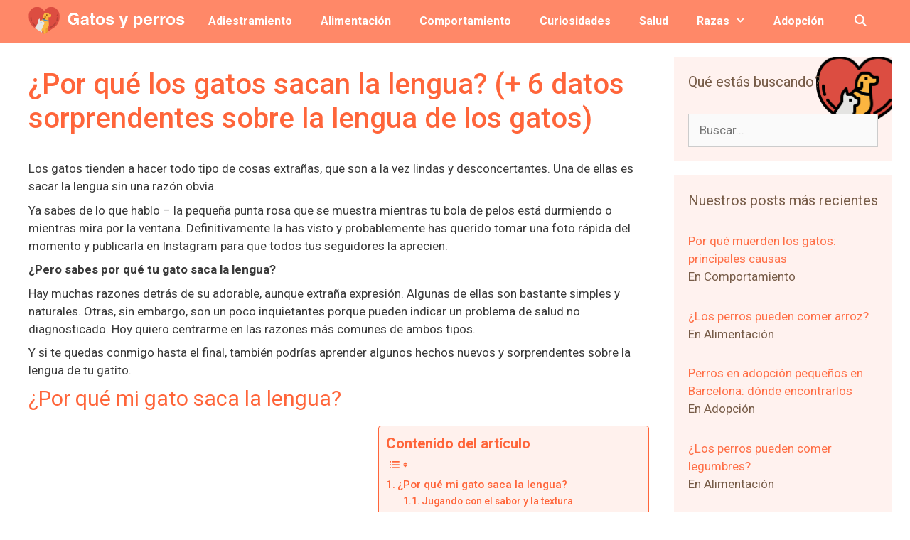

--- FILE ---
content_type: text/html; charset=UTF-8
request_url: https://gatosyperros.net/comportamiento/por-que-los-gatos-sacan-la-lengua-6-datos-sorprendentes-sobre-la-lengua-de-los-gatos/
body_size: 19305
content:
<!DOCTYPE html>
<html lang="es" prefix="og: https://ogp.me/ns#">
<head>
	<meta charset="UTF-8">
		<style>img:is([sizes="auto" i], [sizes^="auto," i]) { contain-intrinsic-size: 3000px 1500px }</style>
	<meta name="viewport" content="width=device-width, initial-scale=1">
<!-- Optimización para motores de búsqueda de Rank Math -  https://rankmath.com/ -->
<title>¿Por qué los gatos sacan la lengua? (+ 6 datos sorprendentes sobre la lengua de los gatos) - gatosyperros.net</title>
<meta name="description" content="Los gatos tienden a hacer todo tipo de cosas extrañas, que son a la vez lindas y desconcertantes. Una de ellas es sacar la lengua sin una razón obvia."/>
<meta name="robots" content="follow, index, max-snippet:-1, max-video-preview:-1, max-image-preview:large"/>
<link rel="canonical" href="https://gatosyperros.net/comportamiento/por-que-los-gatos-sacan-la-lengua-6-datos-sorprendentes-sobre-la-lengua-de-los-gatos/" />
<meta property="og:locale" content="es_ES" />
<meta property="og:type" content="article" />
<meta property="og:title" content="¿Por qué los gatos sacan la lengua? (+ 6 datos sorprendentes sobre la lengua de los gatos) - gatosyperros.net" />
<meta property="og:description" content="Los gatos tienden a hacer todo tipo de cosas extrañas, que son a la vez lindas y desconcertantes. Una de ellas es sacar la lengua sin una razón obvia." />
<meta property="og:url" content="https://gatosyperros.net/comportamiento/por-que-los-gatos-sacan-la-lengua-6-datos-sorprendentes-sobre-la-lengua-de-los-gatos/" />
<meta property="og:site_name" content="gatosyperros.net" />
<meta property="article:tag" content="Comportamiento" />
<meta property="article:tag" content="Gatos" />
<meta property="article:section" content="Comportamiento" />
<meta property="og:image" content="https://gatosyperros.net/wp-content/uploads/2020/04/por-que-los-gatos-sacan-la-lengua-6-datos-sorprendentes-sobre-la-lengua-de-los-gatos.jpg" />
<meta property="og:image:secure_url" content="https://gatosyperros.net/wp-content/uploads/2020/04/por-que-los-gatos-sacan-la-lengua-6-datos-sorprendentes-sobre-la-lengua-de-los-gatos.jpg" />
<meta property="og:image:width" content="570" />
<meta property="og:image:height" content="380" />
<meta property="og:image:alt" content="¿Por qué los gatos sacan la lengua? (+ 6 datos sorprendentes sobre la lengua de los gatos)" />
<meta property="og:image:type" content="image/jpeg" />
<meta property="article:published_time" content="2020-04-12T14:16:45+02:00" />
<meta name="twitter:card" content="summary_large_image" />
<meta name="twitter:title" content="¿Por qué los gatos sacan la lengua? (+ 6 datos sorprendentes sobre la lengua de los gatos) - gatosyperros.net" />
<meta name="twitter:description" content="Los gatos tienden a hacer todo tipo de cosas extrañas, que son a la vez lindas y desconcertantes. Una de ellas es sacar la lengua sin una razón obvia." />
<meta name="twitter:image" content="https://gatosyperros.net/wp-content/uploads/2020/04/por-que-los-gatos-sacan-la-lengua-6-datos-sorprendentes-sobre-la-lengua-de-los-gatos.jpg" />
<meta name="twitter:label1" content="Escrito por" />
<meta name="twitter:data1" content="Lucia" />
<meta name="twitter:label2" content="Tiempo de lectura" />
<meta name="twitter:data2" content="5 minutos" />
<script type="application/ld+json" class="rank-math-schema">{"@context":"https://schema.org","@graph":[{"@type":["Person","Organization"],"@id":"https://gatosyperros.net/#person","name":"gatosyperros.net"},{"@type":"WebSite","@id":"https://gatosyperros.net/#website","url":"https://gatosyperros.net","name":"gatosyperros.net","publisher":{"@id":"https://gatosyperros.net/#person"},"inLanguage":"es"},{"@type":"ImageObject","@id":"https://gatosyperros.net/wp-content/uploads/2020/04/por-que-los-gatos-sacan-la-lengua-6-datos-sorprendentes-sobre-la-lengua-de-los-gatos.jpg","url":"https://gatosyperros.net/wp-content/uploads/2020/04/por-que-los-gatos-sacan-la-lengua-6-datos-sorprendentes-sobre-la-lengua-de-los-gatos.jpg","width":"570","height":"380","inLanguage":"es"},{"@type":"WebPage","@id":"https://gatosyperros.net/comportamiento/por-que-los-gatos-sacan-la-lengua-6-datos-sorprendentes-sobre-la-lengua-de-los-gatos/#webpage","url":"https://gatosyperros.net/comportamiento/por-que-los-gatos-sacan-la-lengua-6-datos-sorprendentes-sobre-la-lengua-de-los-gatos/","name":"\u00bfPor qu\u00e9 los gatos sacan la lengua? (+ 6 datos sorprendentes sobre la lengua de los gatos) - gatosyperros.net","datePublished":"2020-04-12T14:16:45+02:00","dateModified":"2020-04-12T14:16:45+02:00","isPartOf":{"@id":"https://gatosyperros.net/#website"},"primaryImageOfPage":{"@id":"https://gatosyperros.net/wp-content/uploads/2020/04/por-que-los-gatos-sacan-la-lengua-6-datos-sorprendentes-sobre-la-lengua-de-los-gatos.jpg"},"inLanguage":"es"},{"@type":"Person","@id":"https://gatosyperros.net/author/lucia/","name":"Lucia","url":"https://gatosyperros.net/author/lucia/","image":{"@type":"ImageObject","@id":"https://secure.gravatar.com/avatar/c26173e6d05964f930039f5ce6e1b0ba3aa88e5dcd1d018db41a7938457f0fed?s=96&amp;d=mm&amp;r=g","url":"https://secure.gravatar.com/avatar/c26173e6d05964f930039f5ce6e1b0ba3aa88e5dcd1d018db41a7938457f0fed?s=96&amp;d=mm&amp;r=g","caption":"Lucia","inLanguage":"es"}},{"@type":"BlogPosting","headline":"\u00bfPor qu\u00e9 los gatos sacan la lengua? (+ 6 datos sorprendentes sobre la lengua de los gatos) -","datePublished":"2020-04-12T14:16:45+02:00","dateModified":"2020-04-12T14:16:45+02:00","articleSection":"Comportamiento","author":{"@id":"https://gatosyperros.net/author/lucia/","name":"Lucia"},"publisher":{"@id":"https://gatosyperros.net/#person"},"description":"Los gatos tienden a hacer todo tipo de cosas extra\u00f1as, que son a la vez lindas y desconcertantes. Una de ellas es sacar la lengua sin una raz\u00f3n obvia.","name":"\u00bfPor qu\u00e9 los gatos sacan la lengua? (+ 6 datos sorprendentes sobre la lengua de los gatos) -","@id":"https://gatosyperros.net/comportamiento/por-que-los-gatos-sacan-la-lengua-6-datos-sorprendentes-sobre-la-lengua-de-los-gatos/#richSnippet","isPartOf":{"@id":"https://gatosyperros.net/comportamiento/por-que-los-gatos-sacan-la-lengua-6-datos-sorprendentes-sobre-la-lengua-de-los-gatos/#webpage"},"image":{"@id":"https://gatosyperros.net/wp-content/uploads/2020/04/por-que-los-gatos-sacan-la-lengua-6-datos-sorprendentes-sobre-la-lengua-de-los-gatos.jpg"},"inLanguage":"es","mainEntityOfPage":{"@id":"https://gatosyperros.net/comportamiento/por-que-los-gatos-sacan-la-lengua-6-datos-sorprendentes-sobre-la-lengua-de-los-gatos/#webpage"}}]}</script>
<!-- /Plugin Rank Math WordPress SEO -->

<link href='https://fonts.gstatic.com' crossorigin rel='preconnect' />
<link href='https://fonts.googleapis.com' crossorigin rel='preconnect' />
<link rel="alternate" type="application/rss+xml" title="gatosyperros.net &raquo; Feed" href="https://gatosyperros.net/feed/" />
<link rel="alternate" type="application/rss+xml" title="gatosyperros.net &raquo; Feed de los comentarios" href="https://gatosyperros.net/comments/feed/" />
<script>
window._wpemojiSettings = {"baseUrl":"https:\/\/s.w.org\/images\/core\/emoji\/16.0.1\/72x72\/","ext":".png","svgUrl":"https:\/\/s.w.org\/images\/core\/emoji\/16.0.1\/svg\/","svgExt":".svg","source":{"concatemoji":"https:\/\/gatosyperros.net\/wp-includes\/js\/wp-emoji-release.min.js?ver=674d8ae9750491913b6e9a02765fd27b"}};
/*! This file is auto-generated */
!function(s,n){var o,i,e;function c(e){try{var t={supportTests:e,timestamp:(new Date).valueOf()};sessionStorage.setItem(o,JSON.stringify(t))}catch(e){}}function p(e,t,n){e.clearRect(0,0,e.canvas.width,e.canvas.height),e.fillText(t,0,0);var t=new Uint32Array(e.getImageData(0,0,e.canvas.width,e.canvas.height).data),a=(e.clearRect(0,0,e.canvas.width,e.canvas.height),e.fillText(n,0,0),new Uint32Array(e.getImageData(0,0,e.canvas.width,e.canvas.height).data));return t.every(function(e,t){return e===a[t]})}function u(e,t){e.clearRect(0,0,e.canvas.width,e.canvas.height),e.fillText(t,0,0);for(var n=e.getImageData(16,16,1,1),a=0;a<n.data.length;a++)if(0!==n.data[a])return!1;return!0}function f(e,t,n,a){switch(t){case"flag":return n(e,"\ud83c\udff3\ufe0f\u200d\u26a7\ufe0f","\ud83c\udff3\ufe0f\u200b\u26a7\ufe0f")?!1:!n(e,"\ud83c\udde8\ud83c\uddf6","\ud83c\udde8\u200b\ud83c\uddf6")&&!n(e,"\ud83c\udff4\udb40\udc67\udb40\udc62\udb40\udc65\udb40\udc6e\udb40\udc67\udb40\udc7f","\ud83c\udff4\u200b\udb40\udc67\u200b\udb40\udc62\u200b\udb40\udc65\u200b\udb40\udc6e\u200b\udb40\udc67\u200b\udb40\udc7f");case"emoji":return!a(e,"\ud83e\udedf")}return!1}function g(e,t,n,a){var r="undefined"!=typeof WorkerGlobalScope&&self instanceof WorkerGlobalScope?new OffscreenCanvas(300,150):s.createElement("canvas"),o=r.getContext("2d",{willReadFrequently:!0}),i=(o.textBaseline="top",o.font="600 32px Arial",{});return e.forEach(function(e){i[e]=t(o,e,n,a)}),i}function t(e){var t=s.createElement("script");t.src=e,t.defer=!0,s.head.appendChild(t)}"undefined"!=typeof Promise&&(o="wpEmojiSettingsSupports",i=["flag","emoji"],n.supports={everything:!0,everythingExceptFlag:!0},e=new Promise(function(e){s.addEventListener("DOMContentLoaded",e,{once:!0})}),new Promise(function(t){var n=function(){try{var e=JSON.parse(sessionStorage.getItem(o));if("object"==typeof e&&"number"==typeof e.timestamp&&(new Date).valueOf()<e.timestamp+604800&&"object"==typeof e.supportTests)return e.supportTests}catch(e){}return null}();if(!n){if("undefined"!=typeof Worker&&"undefined"!=typeof OffscreenCanvas&&"undefined"!=typeof URL&&URL.createObjectURL&&"undefined"!=typeof Blob)try{var e="postMessage("+g.toString()+"("+[JSON.stringify(i),f.toString(),p.toString(),u.toString()].join(",")+"));",a=new Blob([e],{type:"text/javascript"}),r=new Worker(URL.createObjectURL(a),{name:"wpTestEmojiSupports"});return void(r.onmessage=function(e){c(n=e.data),r.terminate(),t(n)})}catch(e){}c(n=g(i,f,p,u))}t(n)}).then(function(e){for(var t in e)n.supports[t]=e[t],n.supports.everything=n.supports.everything&&n.supports[t],"flag"!==t&&(n.supports.everythingExceptFlag=n.supports.everythingExceptFlag&&n.supports[t]);n.supports.everythingExceptFlag=n.supports.everythingExceptFlag&&!n.supports.flag,n.DOMReady=!1,n.readyCallback=function(){n.DOMReady=!0}}).then(function(){return e}).then(function(){var e;n.supports.everything||(n.readyCallback(),(e=n.source||{}).concatemoji?t(e.concatemoji):e.wpemoji&&e.twemoji&&(t(e.twemoji),t(e.wpemoji)))}))}((window,document),window._wpemojiSettings);
</script>
<link rel='stylesheet' id='pt-cv-public-style-css' href='https://gatosyperros.net/wp-content/plugins/content-views-query-and-display-post-page/public/assets/css/cv.css?ver=4.2.1' media='all' />
<link rel='stylesheet' id='pt-cv-public-pro-style-css' href='https://gatosyperros.net/wp-content/plugins/pt-content-views-pro/public/assets/css/cvpro.min.css?ver=7.0' media='all' />
<link rel='stylesheet' id='generate-fonts-css' href='//fonts.googleapis.com/css?family=Roboto:100,100italic,300,300italic,regular,italic,500,500italic,700,700italic,900,900italic' media='all' />
<style id='wp-emoji-styles-inline-css'>

	img.wp-smiley, img.emoji {
		display: inline !important;
		border: none !important;
		box-shadow: none !important;
		height: 1em !important;
		width: 1em !important;
		margin: 0 0.07em !important;
		vertical-align: -0.1em !important;
		background: none !important;
		padding: 0 !important;
	}
</style>
<link rel='stylesheet' id='wp-block-library-css' href='https://gatosyperros.net/wp-includes/css/dist/block-library/style.min.css?ver=674d8ae9750491913b6e9a02765fd27b' media='all' />
<style id='classic-theme-styles-inline-css'>
/*! This file is auto-generated */
.wp-block-button__link{color:#fff;background-color:#32373c;border-radius:9999px;box-shadow:none;text-decoration:none;padding:calc(.667em + 2px) calc(1.333em + 2px);font-size:1.125em}.wp-block-file__button{background:#32373c;color:#fff;text-decoration:none}
</style>
<style id='global-styles-inline-css'>
:root{--wp--preset--aspect-ratio--square: 1;--wp--preset--aspect-ratio--4-3: 4/3;--wp--preset--aspect-ratio--3-4: 3/4;--wp--preset--aspect-ratio--3-2: 3/2;--wp--preset--aspect-ratio--2-3: 2/3;--wp--preset--aspect-ratio--16-9: 16/9;--wp--preset--aspect-ratio--9-16: 9/16;--wp--preset--color--black: #000000;--wp--preset--color--cyan-bluish-gray: #abb8c3;--wp--preset--color--white: #ffffff;--wp--preset--color--pale-pink: #f78da7;--wp--preset--color--vivid-red: #cf2e2e;--wp--preset--color--luminous-vivid-orange: #ff6900;--wp--preset--color--luminous-vivid-amber: #fcb900;--wp--preset--color--light-green-cyan: #7bdcb5;--wp--preset--color--vivid-green-cyan: #00d084;--wp--preset--color--pale-cyan-blue: #8ed1fc;--wp--preset--color--vivid-cyan-blue: #0693e3;--wp--preset--color--vivid-purple: #9b51e0;--wp--preset--color--contrast: var(--contrast);--wp--preset--color--contrast-2: var(--contrast-2);--wp--preset--color--contrast-3: var(--contrast-3);--wp--preset--color--base: var(--base);--wp--preset--color--base-2: var(--base-2);--wp--preset--color--base-3: var(--base-3);--wp--preset--color--accent: var(--accent);--wp--preset--gradient--vivid-cyan-blue-to-vivid-purple: linear-gradient(135deg,rgba(6,147,227,1) 0%,rgb(155,81,224) 100%);--wp--preset--gradient--light-green-cyan-to-vivid-green-cyan: linear-gradient(135deg,rgb(122,220,180) 0%,rgb(0,208,130) 100%);--wp--preset--gradient--luminous-vivid-amber-to-luminous-vivid-orange: linear-gradient(135deg,rgba(252,185,0,1) 0%,rgba(255,105,0,1) 100%);--wp--preset--gradient--luminous-vivid-orange-to-vivid-red: linear-gradient(135deg,rgba(255,105,0,1) 0%,rgb(207,46,46) 100%);--wp--preset--gradient--very-light-gray-to-cyan-bluish-gray: linear-gradient(135deg,rgb(238,238,238) 0%,rgb(169,184,195) 100%);--wp--preset--gradient--cool-to-warm-spectrum: linear-gradient(135deg,rgb(74,234,220) 0%,rgb(151,120,209) 20%,rgb(207,42,186) 40%,rgb(238,44,130) 60%,rgb(251,105,98) 80%,rgb(254,248,76) 100%);--wp--preset--gradient--blush-light-purple: linear-gradient(135deg,rgb(255,206,236) 0%,rgb(152,150,240) 100%);--wp--preset--gradient--blush-bordeaux: linear-gradient(135deg,rgb(254,205,165) 0%,rgb(254,45,45) 50%,rgb(107,0,62) 100%);--wp--preset--gradient--luminous-dusk: linear-gradient(135deg,rgb(255,203,112) 0%,rgb(199,81,192) 50%,rgb(65,88,208) 100%);--wp--preset--gradient--pale-ocean: linear-gradient(135deg,rgb(255,245,203) 0%,rgb(182,227,212) 50%,rgb(51,167,181) 100%);--wp--preset--gradient--electric-grass: linear-gradient(135deg,rgb(202,248,128) 0%,rgb(113,206,126) 100%);--wp--preset--gradient--midnight: linear-gradient(135deg,rgb(2,3,129) 0%,rgb(40,116,252) 100%);--wp--preset--font-size--small: 13px;--wp--preset--font-size--medium: 20px;--wp--preset--font-size--large: 36px;--wp--preset--font-size--x-large: 42px;--wp--preset--spacing--20: 0.44rem;--wp--preset--spacing--30: 0.67rem;--wp--preset--spacing--40: 1rem;--wp--preset--spacing--50: 1.5rem;--wp--preset--spacing--60: 2.25rem;--wp--preset--spacing--70: 3.38rem;--wp--preset--spacing--80: 5.06rem;--wp--preset--shadow--natural: 6px 6px 9px rgba(0, 0, 0, 0.2);--wp--preset--shadow--deep: 12px 12px 50px rgba(0, 0, 0, 0.4);--wp--preset--shadow--sharp: 6px 6px 0px rgba(0, 0, 0, 0.2);--wp--preset--shadow--outlined: 6px 6px 0px -3px rgba(255, 255, 255, 1), 6px 6px rgba(0, 0, 0, 1);--wp--preset--shadow--crisp: 6px 6px 0px rgba(0, 0, 0, 1);}:where(.is-layout-flex){gap: 0.5em;}:where(.is-layout-grid){gap: 0.5em;}body .is-layout-flex{display: flex;}.is-layout-flex{flex-wrap: wrap;align-items: center;}.is-layout-flex > :is(*, div){margin: 0;}body .is-layout-grid{display: grid;}.is-layout-grid > :is(*, div){margin: 0;}:where(.wp-block-columns.is-layout-flex){gap: 2em;}:where(.wp-block-columns.is-layout-grid){gap: 2em;}:where(.wp-block-post-template.is-layout-flex){gap: 1.25em;}:where(.wp-block-post-template.is-layout-grid){gap: 1.25em;}.has-black-color{color: var(--wp--preset--color--black) !important;}.has-cyan-bluish-gray-color{color: var(--wp--preset--color--cyan-bluish-gray) !important;}.has-white-color{color: var(--wp--preset--color--white) !important;}.has-pale-pink-color{color: var(--wp--preset--color--pale-pink) !important;}.has-vivid-red-color{color: var(--wp--preset--color--vivid-red) !important;}.has-luminous-vivid-orange-color{color: var(--wp--preset--color--luminous-vivid-orange) !important;}.has-luminous-vivid-amber-color{color: var(--wp--preset--color--luminous-vivid-amber) !important;}.has-light-green-cyan-color{color: var(--wp--preset--color--light-green-cyan) !important;}.has-vivid-green-cyan-color{color: var(--wp--preset--color--vivid-green-cyan) !important;}.has-pale-cyan-blue-color{color: var(--wp--preset--color--pale-cyan-blue) !important;}.has-vivid-cyan-blue-color{color: var(--wp--preset--color--vivid-cyan-blue) !important;}.has-vivid-purple-color{color: var(--wp--preset--color--vivid-purple) !important;}.has-black-background-color{background-color: var(--wp--preset--color--black) !important;}.has-cyan-bluish-gray-background-color{background-color: var(--wp--preset--color--cyan-bluish-gray) !important;}.has-white-background-color{background-color: var(--wp--preset--color--white) !important;}.has-pale-pink-background-color{background-color: var(--wp--preset--color--pale-pink) !important;}.has-vivid-red-background-color{background-color: var(--wp--preset--color--vivid-red) !important;}.has-luminous-vivid-orange-background-color{background-color: var(--wp--preset--color--luminous-vivid-orange) !important;}.has-luminous-vivid-amber-background-color{background-color: var(--wp--preset--color--luminous-vivid-amber) !important;}.has-light-green-cyan-background-color{background-color: var(--wp--preset--color--light-green-cyan) !important;}.has-vivid-green-cyan-background-color{background-color: var(--wp--preset--color--vivid-green-cyan) !important;}.has-pale-cyan-blue-background-color{background-color: var(--wp--preset--color--pale-cyan-blue) !important;}.has-vivid-cyan-blue-background-color{background-color: var(--wp--preset--color--vivid-cyan-blue) !important;}.has-vivid-purple-background-color{background-color: var(--wp--preset--color--vivid-purple) !important;}.has-black-border-color{border-color: var(--wp--preset--color--black) !important;}.has-cyan-bluish-gray-border-color{border-color: var(--wp--preset--color--cyan-bluish-gray) !important;}.has-white-border-color{border-color: var(--wp--preset--color--white) !important;}.has-pale-pink-border-color{border-color: var(--wp--preset--color--pale-pink) !important;}.has-vivid-red-border-color{border-color: var(--wp--preset--color--vivid-red) !important;}.has-luminous-vivid-orange-border-color{border-color: var(--wp--preset--color--luminous-vivid-orange) !important;}.has-luminous-vivid-amber-border-color{border-color: var(--wp--preset--color--luminous-vivid-amber) !important;}.has-light-green-cyan-border-color{border-color: var(--wp--preset--color--light-green-cyan) !important;}.has-vivid-green-cyan-border-color{border-color: var(--wp--preset--color--vivid-green-cyan) !important;}.has-pale-cyan-blue-border-color{border-color: var(--wp--preset--color--pale-cyan-blue) !important;}.has-vivid-cyan-blue-border-color{border-color: var(--wp--preset--color--vivid-cyan-blue) !important;}.has-vivid-purple-border-color{border-color: var(--wp--preset--color--vivid-purple) !important;}.has-vivid-cyan-blue-to-vivid-purple-gradient-background{background: var(--wp--preset--gradient--vivid-cyan-blue-to-vivid-purple) !important;}.has-light-green-cyan-to-vivid-green-cyan-gradient-background{background: var(--wp--preset--gradient--light-green-cyan-to-vivid-green-cyan) !important;}.has-luminous-vivid-amber-to-luminous-vivid-orange-gradient-background{background: var(--wp--preset--gradient--luminous-vivid-amber-to-luminous-vivid-orange) !important;}.has-luminous-vivid-orange-to-vivid-red-gradient-background{background: var(--wp--preset--gradient--luminous-vivid-orange-to-vivid-red) !important;}.has-very-light-gray-to-cyan-bluish-gray-gradient-background{background: var(--wp--preset--gradient--very-light-gray-to-cyan-bluish-gray) !important;}.has-cool-to-warm-spectrum-gradient-background{background: var(--wp--preset--gradient--cool-to-warm-spectrum) !important;}.has-blush-light-purple-gradient-background{background: var(--wp--preset--gradient--blush-light-purple) !important;}.has-blush-bordeaux-gradient-background{background: var(--wp--preset--gradient--blush-bordeaux) !important;}.has-luminous-dusk-gradient-background{background: var(--wp--preset--gradient--luminous-dusk) !important;}.has-pale-ocean-gradient-background{background: var(--wp--preset--gradient--pale-ocean) !important;}.has-electric-grass-gradient-background{background: var(--wp--preset--gradient--electric-grass) !important;}.has-midnight-gradient-background{background: var(--wp--preset--gradient--midnight) !important;}.has-small-font-size{font-size: var(--wp--preset--font-size--small) !important;}.has-medium-font-size{font-size: var(--wp--preset--font-size--medium) !important;}.has-large-font-size{font-size: var(--wp--preset--font-size--large) !important;}.has-x-large-font-size{font-size: var(--wp--preset--font-size--x-large) !important;}
:where(.wp-block-post-template.is-layout-flex){gap: 1.25em;}:where(.wp-block-post-template.is-layout-grid){gap: 1.25em;}
:where(.wp-block-columns.is-layout-flex){gap: 2em;}:where(.wp-block-columns.is-layout-grid){gap: 2em;}
:root :where(.wp-block-pullquote){font-size: 1.5em;line-height: 1.6;}
</style>
<link rel='stylesheet' id='contact-form-7-css' href='https://gatosyperros.net/wp-content/plugins/contact-form-7/includes/css/styles.css?ver=6.1.4' media='all' />
<link rel='stylesheet' id='crp-style-rounded-thumbs-css' href='https://gatosyperros.net/wp-content/plugins/contextual-related-posts/css/rounded-thumbs.min.css?ver=4.1.0' media='all' />
<style id='crp-style-rounded-thumbs-inline-css'>

			.crp_related.crp-rounded-thumbs a {
				width: 150px;
                height: 150px;
				text-decoration: none;
			}
			.crp_related.crp-rounded-thumbs img {
				max-width: 150px;
				margin: auto;
			}
			.crp_related.crp-rounded-thumbs .crp_title {
				width: 100%;
			}
			
</style>
<link rel='stylesheet' id='ez-toc-css' href='https://gatosyperros.net/wp-content/plugins/easy-table-of-contents/assets/css/screen.min.css?ver=2.0.80' media='all' />
<style id='ez-toc-inline-css'>
div#ez-toc-container .ez-toc-title {font-size: 120%;}div#ez-toc-container .ez-toc-title {font-weight: 700;}div#ez-toc-container ul li , div#ez-toc-container ul li a {font-size: 95%;}div#ez-toc-container ul li , div#ez-toc-container ul li a {font-weight: 500;}div#ez-toc-container nav ul ul li {font-size: 90%;}div#ez-toc-container {background: #fff1ed;border: 1px solid #ff653a;width: 40%;}div#ez-toc-container p.ez-toc-title , #ez-toc-container .ez_toc_custom_title_icon , #ez-toc-container .ez_toc_custom_toc_icon {color: #ff653a;}div#ez-toc-container ul.ez-toc-list a {color: #ff653a;}div#ez-toc-container ul.ez-toc-list a:hover {color: #ff7f5b;}div#ez-toc-container ul.ez-toc-list a:visited {color: #eda736;}.ez-toc-counter nav ul li a::before {color: ;}.ez-toc-box-title {font-weight: bold; margin-bottom: 10px; text-align: center; text-transform: uppercase; letter-spacing: 1px; color: #666; padding-bottom: 5px;position:absolute;top:-4%;left:5%;background-color: inherit;transition: top 0.3s ease;}.ez-toc-box-title.toc-closed {top:-25%;}
.ez-toc-container-direction {direction: ltr;}.ez-toc-counter ul{counter-reset: item ;}.ez-toc-counter nav ul li a::before {content: counters(item, '.', decimal) '. ';display: inline-block;counter-increment: item;flex-grow: 0;flex-shrink: 0;margin-right: .2em; float: left; }.ez-toc-widget-direction {direction: ltr;}.ez-toc-widget-container ul{counter-reset: item ;}.ez-toc-widget-container nav ul li a::before {content: counters(item, '.', decimal) '. ';display: inline-block;counter-increment: item;flex-grow: 0;flex-shrink: 0;margin-right: .2em; float: left; }
</style>
<link rel='stylesheet' id='generate-style-grid-css' href='https://gatosyperros.net/wp-content/themes/generatepress/assets/css/unsemantic-grid.min.css?ver=3.6.1' media='all' />
<link rel='stylesheet' id='generate-style-css' href='https://gatosyperros.net/wp-content/themes/generatepress/assets/css/style.min.css?ver=3.6.1' media='all' />
<style id='generate-style-inline-css'>
body{background-color:#ffffff;color:#3a3a3a;}a{color:#1e73be;}a:hover, a:focus, a:active{color:#000000;}body .grid-container{max-width:1200px;}.wp-block-group__inner-container{max-width:1200px;margin-left:auto;margin-right:auto;}.navigation-search{position:absolute;left:-99999px;pointer-events:none;visibility:hidden;z-index:20;width:100%;top:0;transition:opacity 100ms ease-in-out;opacity:0;}.navigation-search.nav-search-active{left:0;right:0;pointer-events:auto;visibility:visible;opacity:1;}.navigation-search input[type="search"]{outline:0;border:0;vertical-align:bottom;line-height:1;opacity:0.9;width:100%;z-index:20;border-radius:0;-webkit-appearance:none;height:60px;}.navigation-search input::-ms-clear{display:none;width:0;height:0;}.navigation-search input::-ms-reveal{display:none;width:0;height:0;}.navigation-search input::-webkit-search-decoration, .navigation-search input::-webkit-search-cancel-button, .navigation-search input::-webkit-search-results-button, .navigation-search input::-webkit-search-results-decoration{display:none;}.main-navigation li.search-item{z-index:21;}li.search-item.active{transition:opacity 100ms ease-in-out;}.nav-left-sidebar .main-navigation li.search-item.active,.nav-right-sidebar .main-navigation li.search-item.active{width:auto;display:inline-block;float:right;}.gen-sidebar-nav .navigation-search{top:auto;bottom:0;}:root{--contrast:#222222;--contrast-2:#575760;--contrast-3:#b2b2be;--base:#f0f0f0;--base-2:#f7f8f9;--base-3:#ffffff;--accent:#1e73be;}:root .has-contrast-color{color:var(--contrast);}:root .has-contrast-background-color{background-color:var(--contrast);}:root .has-contrast-2-color{color:var(--contrast-2);}:root .has-contrast-2-background-color{background-color:var(--contrast-2);}:root .has-contrast-3-color{color:var(--contrast-3);}:root .has-contrast-3-background-color{background-color:var(--contrast-3);}:root .has-base-color{color:var(--base);}:root .has-base-background-color{background-color:var(--base);}:root .has-base-2-color{color:var(--base-2);}:root .has-base-2-background-color{background-color:var(--base-2);}:root .has-base-3-color{color:var(--base-3);}:root .has-base-3-background-color{background-color:var(--base-3);}:root .has-accent-color{color:var(--accent);}:root .has-accent-background-color{background-color:var(--accent);}body, button, input, select, textarea{font-family:"Roboto", sans-serif;}body{line-height:1.5;}p{margin-bottom:0.5em;}.entry-content > [class*="wp-block-"]:not(:last-child):not(.wp-block-heading){margin-bottom:0.5em;}.main-navigation a, .menu-toggle{font-weight:bold;text-transform:capitalize;font-size:16px;}.main-navigation .main-nav ul ul li a{font-size:15px;}.sidebar .widget, .footer-widgets .widget{font-size:17px;}h1{font-weight:500;font-size:40px;}h2{font-weight:400;font-size:30px;}h3{font-size:20px;}h4{font-size:inherit;}h5{font-size:inherit;}@media (max-width:768px){.main-title{font-size:20px;}h1{font-size:30px;}h2{font-size:25px;}}.top-bar{background-color:#636363;color:#ffffff;}.top-bar a{color:#ffffff;}.top-bar a:hover{color:#303030;}.site-header{background-color:#ff8868;color:#3a3a3a;}.site-header a{color:#3a3a3a;}.main-title a,.main-title a:hover{color:#ffffff;}.site-description{color:#757575;}.mobile-menu-control-wrapper .menu-toggle,.mobile-menu-control-wrapper .menu-toggle:hover,.mobile-menu-control-wrapper .menu-toggle:focus,.has-inline-mobile-toggle #site-navigation.toggled{background-color:rgba(0, 0, 0, 0.02);}.main-navigation,.main-navigation ul ul{background-color:#ff8868;}.main-navigation .main-nav ul li a, .main-navigation .menu-toggle, .main-navigation .menu-bar-items{color:#ffffff;}.main-navigation .main-nav ul li:not([class*="current-menu-"]):hover > a, .main-navigation .main-nav ul li:not([class*="current-menu-"]):focus > a, .main-navigation .main-nav ul li.sfHover:not([class*="current-menu-"]) > a, .main-navigation .menu-bar-item:hover > a, .main-navigation .menu-bar-item.sfHover > a{color:#ffffff;background-color:#ffbfad;}button.menu-toggle:hover,button.menu-toggle:focus,.main-navigation .mobile-bar-items a,.main-navigation .mobile-bar-items a:hover,.main-navigation .mobile-bar-items a:focus{color:#ffffff;}.main-navigation .main-nav ul li[class*="current-menu-"] > a{color:#ffffff;background-color:#ff8868;}.navigation-search input[type="search"],.navigation-search input[type="search"]:active, .navigation-search input[type="search"]:focus, .main-navigation .main-nav ul li.search-item.active > a, .main-navigation .menu-bar-items .search-item.active > a{color:#ffffff;background-color:#ffbfad;}.main-navigation ul ul{background-color:#ff7149;}.main-navigation .main-nav ul ul li a{color:#ffffff;}.main-navigation .main-nav ul ul li:not([class*="current-menu-"]):hover > a,.main-navigation .main-nav ul ul li:not([class*="current-menu-"]):focus > a, .main-navigation .main-nav ul ul li.sfHover:not([class*="current-menu-"]) > a{color:#ffffff;background-color:#ffbfad;}.main-navigation .main-nav ul ul li[class*="current-menu-"] > a{color:#ffffff;background-color:#ff7149;}.separate-containers .inside-article, .separate-containers .comments-area, .separate-containers .page-header, .one-container .container, .separate-containers .paging-navigation, .inside-page-header{background-color:#ffffff;}.inside-article a,.paging-navigation a,.comments-area a,.page-header a{color:#ff653a;}.inside-article a:hover,.paging-navigation a:hover,.comments-area a:hover,.page-header a:hover{color:#ffc3b2;}.entry-meta{color:#ff653a;}.entry-meta a{color:#ff653a;}.entry-meta a:hover{color:#ffc3b2;}h1{color:#ff653a;}h2{color:#ff653a;}h3{color:#ff653a;}.sidebar .widget{color:#775c48;background-color:#fff2ef;}.sidebar .widget a{color:#ff6f47;}.sidebar .widget a:hover{color:#776d5f;}.sidebar .widget .widget-title{color:#775c48;}.footer-widgets{background-color:#775c48;}.footer-widgets .widget-title{color:#000000;}.site-info{color:#ffffff;background-color:rgba(119,83,46,0.75);}.site-info a{color:#ffffff;}.site-info a:hover{color:#ff8868;}.footer-bar .widget_nav_menu .current-menu-item a{color:#ff8868;}input[type="text"],input[type="email"],input[type="url"],input[type="password"],input[type="search"],input[type="tel"],input[type="number"],textarea,select{color:#666666;background-color:#fafafa;border-color:#cccccc;}input[type="text"]:focus,input[type="email"]:focus,input[type="url"]:focus,input[type="password"]:focus,input[type="search"]:focus,input[type="tel"]:focus,input[type="number"]:focus,textarea:focus,select:focus{color:#666666;background-color:#ffffff;border-color:#bfbfbf;}button,html input[type="button"],input[type="reset"],input[type="submit"],a.button,a.wp-block-button__link:not(.has-background){color:#ffffff;background-color:#00bc96;}button:hover,html input[type="button"]:hover,input[type="reset"]:hover,input[type="submit"]:hover,a.button:hover,button:focus,html input[type="button"]:focus,input[type="reset"]:focus,input[type="submit"]:focus,a.button:focus,a.wp-block-button__link:not(.has-background):active,a.wp-block-button__link:not(.has-background):focus,a.wp-block-button__link:not(.has-background):hover{color:#ffffff;background-color:rgba(50,188,163,0.69);}a.generate-back-to-top{background-color:rgba( 0,0,0,0.4 );color:#ffffff;}a.generate-back-to-top:hover,a.generate-back-to-top:focus{background-color:rgba( 0,0,0,0.6 );color:#ffffff;}:root{--gp-search-modal-bg-color:var(--base-3);--gp-search-modal-text-color:var(--contrast);--gp-search-modal-overlay-bg-color:rgba(0,0,0,0.2);}@media (max-width: 768px){.main-navigation .menu-bar-item:hover > a, .main-navigation .menu-bar-item.sfHover > a{background:none;color:#ffffff;}}.inside-top-bar{padding:10px;}.inside-header{padding:40px;}.separate-containers .inside-article, .separate-containers .comments-area, .separate-containers .page-header, .separate-containers .paging-navigation, .one-container .site-content, .inside-page-header{padding:15px;}.site-main .wp-block-group__inner-container{padding:15px;}.entry-content .alignwide, body:not(.no-sidebar) .entry-content .alignfull{margin-left:-15px;width:calc(100% + 30px);max-width:calc(100% + 30px);}.container.grid-container{max-width:1230px;}.one-container.right-sidebar .site-main,.one-container.both-right .site-main{margin-right:15px;}.one-container.left-sidebar .site-main,.one-container.both-left .site-main{margin-left:15px;}.one-container.both-sidebars .site-main{margin:0px 15px 0px 15px;}.rtl .menu-item-has-children .dropdown-menu-toggle{padding-left:20px;}.rtl .main-navigation .main-nav ul li.menu-item-has-children > a{padding-right:20px;}.widget-area .widget{padding:20px;}.site-info{padding:20px;}@media (max-width:768px){.separate-containers .inside-article, .separate-containers .comments-area, .separate-containers .page-header, .separate-containers .paging-navigation, .one-container .site-content, .inside-page-header{padding:30px;}.site-main .wp-block-group__inner-container{padding:30px;}.site-info{padding-right:10px;padding-left:10px;}.entry-content .alignwide, body:not(.no-sidebar) .entry-content .alignfull{margin-left:-30px;width:calc(100% + 60px);max-width:calc(100% + 60px);}}@media (max-width: 768px){.main-navigation .menu-toggle,.main-navigation .mobile-bar-items,.sidebar-nav-mobile:not(#sticky-placeholder){display:block;}.main-navigation ul,.gen-sidebar-nav{display:none;}[class*="nav-float-"] .site-header .inside-header > *{float:none;clear:both;}}
.sidebar .widget{background-image:url('https://gatosyperros.net/wp-content/uploads/2020/03/gatosyperros.png');background-repeat:no-repeat;background-position:110% -70%;}
.dynamic-author-image-rounded{border-radius:100%;}.dynamic-featured-image, .dynamic-author-image{vertical-align:middle;}.one-container.blog .dynamic-content-template:not(:last-child), .one-container.archive .dynamic-content-template:not(:last-child){padding-bottom:0px;}.dynamic-entry-excerpt > p:last-child{margin-bottom:0px;}
.main-navigation .main-nav ul li a,.menu-toggle,.main-navigation .mobile-bar-items a{transition: line-height 300ms ease}.main-navigation.toggled .main-nav > ul{background-color: #ff8868}
h1.entry-title{font-weight:500;}h2.entry-title{font-weight:400;}.navigation-branding .main-title{font-weight:bold;text-transform:none;font-size:25px;}@media (max-width: 768px){.navigation-branding .main-title{font-size:20px;}}
@media (max-width: 1024px),(min-width:1025px){.main-navigation.sticky-navigation-transition .main-nav > ul > li > a,.sticky-navigation-transition .menu-toggle,.main-navigation.sticky-navigation-transition .mobile-bar-items a, .sticky-navigation-transition .navigation-branding .main-title{line-height:65px;}.main-navigation.sticky-navigation-transition .site-logo img, .main-navigation.sticky-navigation-transition .navigation-search input[type="search"], .main-navigation.sticky-navigation-transition .navigation-branding img{height:65px;}}
</style>
<link rel='stylesheet' id='generate-mobile-style-css' href='https://gatosyperros.net/wp-content/themes/generatepress/assets/css/mobile.min.css?ver=3.6.1' media='all' />
<link rel='stylesheet' id='generate-font-icons-css' href='https://gatosyperros.net/wp-content/themes/generatepress/assets/css/components/font-icons.min.css?ver=3.6.1' media='all' />
<link rel='stylesheet' id='recent-posts-widget-with-thumbnails-public-style-css' href='https://gatosyperros.net/wp-content/plugins/recent-posts-widget-with-thumbnails/public.css?ver=7.1.1' media='all' />
<link rel='stylesheet' id='generate-blog-css' href='https://gatosyperros.net/wp-content/plugins/gp-premium/blog/functions/css/style.min.css?ver=2.5.0' media='all' />
<link rel='stylesheet' id='generate-sticky-css' href='https://gatosyperros.net/wp-content/plugins/gp-premium/menu-plus/functions/css/sticky.min.css?ver=2.5.0' media='all' />
<link rel='stylesheet' id='generate-offside-css' href='https://gatosyperros.net/wp-content/plugins/gp-premium/menu-plus/functions/css/offside.min.css?ver=2.5.0' media='all' />
<style id='generate-offside-inline-css'>
:root{--gp-slideout-width:265px;}.slideout-navigation.main-navigation .main-nav ul li a{font-weight:normal;text-transform:none;}.slideout-navigation.main-navigation.do-overlay .main-nav ul ul li a{font-size:1em;}.slideout-navigation, .slideout-navigation a{color:#ffffff;}.slideout-navigation button.slideout-exit{color:#ffffff;padding-left:20px;padding-right:20px;}.slideout-navigation .dropdown-menu-toggle:before{content:"\f107";}.slideout-navigation .sfHover > a .dropdown-menu-toggle:before{content:"\f106";}@media (max-width: 768px){.menu-bar-item.slideout-toggle{display:none;}}
</style>
<link rel='stylesheet' id='gp-premium-icons-css' href='https://gatosyperros.net/wp-content/plugins/gp-premium/general/icons/icons.min.css?ver=2.5.0' media='all' />
<link rel='stylesheet' id='generate-navigation-branding-css' href='https://gatosyperros.net/wp-content/plugins/gp-premium/menu-plus/functions/css/navigation-branding.min.css?ver=2.5.0' media='all' />
<style id='generate-navigation-branding-inline-css'>
@media (max-width: 768px){.site-header, #site-navigation, #sticky-navigation{display:none !important;opacity:0.0;}#mobile-header{display:block !important;width:100% !important;}#mobile-header .main-nav > ul{display:none;}#mobile-header.toggled .main-nav > ul, #mobile-header .menu-toggle, #mobile-header .mobile-bar-items{display:block;}#mobile-header .main-nav{-ms-flex:0 0 100%;flex:0 0 100%;-webkit-box-ordinal-group:5;-ms-flex-order:4;order:4;}}.main-navigation .sticky-navigation-logo, .main-navigation.navigation-stick .site-logo:not(.mobile-header-logo){display:none;}.main-navigation.navigation-stick .sticky-navigation-logo{display:block;}.navigation-branding img, .site-logo.mobile-header-logo img{height:60px;width:auto;}.navigation-branding .main-title{line-height:60px;}@media (max-width: 1210px){#site-navigation .navigation-branding, #sticky-navigation .navigation-branding{margin-left:10px;}}@media (max-width: 768px){.main-navigation:not(.slideout-navigation) .main-nav{-ms-flex:0 0 100%;flex:0 0 100%;}.main-navigation:not(.slideout-navigation) .inside-navigation{-ms-flex-wrap:wrap;flex-wrap:wrap;display:-webkit-box;display:-ms-flexbox;display:flex;}.nav-aligned-center .navigation-branding, .nav-aligned-left .navigation-branding{margin-right:auto;}.nav-aligned-center  .main-navigation.has-branding:not(.slideout-navigation) .inside-navigation .main-nav,.nav-aligned-center  .main-navigation.has-sticky-branding.navigation-stick .inside-navigation .main-nav,.nav-aligned-left  .main-navigation.has-branding:not(.slideout-navigation) .inside-navigation .main-nav,.nav-aligned-left  .main-navigation.has-sticky-branding.navigation-stick .inside-navigation .main-nav{margin-right:0px;}}
</style>
<script src="https://gatosyperros.net/wp-includes/js/jquery/jquery.min.js?ver=3.7.1" id="jquery-core-js"></script>
<script src="https://gatosyperros.net/wp-includes/js/jquery/jquery-migrate.min.js?ver=3.4.1" id="jquery-migrate-js"></script>
<link rel="https://api.w.org/" href="https://gatosyperros.net/wp-json/" /><link rel="alternate" title="JSON" type="application/json" href="https://gatosyperros.net/wp-json/wp/v2/posts/1780" /><link rel="EditURI" type="application/rsd+xml" title="RSD" href="https://gatosyperros.net/xmlrpc.php?rsd" />
<link rel="alternate" title="oEmbed (JSON)" type="application/json+oembed" href="https://gatosyperros.net/wp-json/oembed/1.0/embed?url=https%3A%2F%2Fgatosyperros.net%2Fcomportamiento%2Fpor-que-los-gatos-sacan-la-lengua-6-datos-sorprendentes-sobre-la-lengua-de-los-gatos%2F" />
<link rel="alternate" title="oEmbed (XML)" type="text/xml+oembed" href="https://gatosyperros.net/wp-json/oembed/1.0/embed?url=https%3A%2F%2Fgatosyperros.net%2Fcomportamiento%2Fpor-que-los-gatos-sacan-la-lengua-6-datos-sorprendentes-sobre-la-lengua-de-los-gatos%2F&#038;format=xml" />
<!-- Google tag (gtag.js) -->
<script async src="https://www.googletagmanager.com/gtag/js?id=G-QTBDJNDBE3"></script>
<script>
  window.dataLayer = window.dataLayer || [];
  function gtag(){dataLayer.push(arguments);}
  gtag('js', new Date());

  gtag('config', 'G-QTBDJNDBE3');
</script><script data-ad-client="ca-pub-7839722666106576" async src="https://pagead2.googlesyndication.com/pagead/js/adsbygoogle.js"></script>
<script>
  	(adsbygoogle = window.adsbygoogle || []).push({
    google_ad_client: "ca-pub-7839722666106576",
    enable_page_level_ads: true,
    overlays: {bottom: true}
 	 });
</script><link rel="icon" href="https://gatosyperros.net/wp-content/uploads/2020/03/cropped-gatosyperros-32x32.png" sizes="32x32" />
<link rel="icon" href="https://gatosyperros.net/wp-content/uploads/2020/03/cropped-gatosyperros-192x192.png" sizes="192x192" />
<link rel="apple-touch-icon" href="https://gatosyperros.net/wp-content/uploads/2020/03/cropped-gatosyperros-180x180.png" />
<meta name="msapplication-TileImage" content="https://gatosyperros.net/wp-content/uploads/2020/03/cropped-gatosyperros-270x270.png" />
</head>

<body data-rsssl=1 class="wp-singular post-template-default single single-post postid-1780 single-format-standard wp-custom-logo wp-embed-responsive wp-theme-generatepress post-image-above-header post-image-aligned-center slideout-enabled slideout-mobile sticky-menu-slide sticky-enabled both-sticky-menu mobile-header mobile-header-logo mobile-header-sticky right-sidebar nav-below-header separate-containers fluid-header active-footer-widgets-3 nav-search-enabled nav-aligned-right header-aligned-left dropdown-hover" itemtype="https://schema.org/Blog" itemscope>
	<a class="screen-reader-text skip-link" href="#content" title="Saltar al contenido">Saltar al contenido</a>		<nav id="mobile-header" itemtype="https://schema.org/SiteNavigationElement" itemscope class="main-navigation mobile-header-navigation has-branding has-sticky-branding">
			<div class="inside-navigation grid-container grid-parent">
				<form method="get" class="search-form navigation-search" action="https://gatosyperros.net/">
					<input type="search" class="search-field" value="" name="s" title="Buscar" />
				</form><div class="site-logo mobile-header-logo">
						<a href="https://gatosyperros.net/" title="gatosyperros.net" rel="home">
							<img src="https://gatosyperros.net/wp-content/uploads/2020/03/gatosyperros.png" alt="gatosyperros.net" class="is-logo-image" width="128" height="128" />
						</a>
					</div>		<div class="mobile-bar-items">
						<span class="search-item">
				<a aria-label="Abrir la barra de búsqueda" href="#">
									</a>
			</span>
		</div>
							<button class="menu-toggle" aria-controls="mobile-menu" aria-expanded="false">
						<span class="mobile-menu">Menú</span>					</button>
					<div id="mobile-menu" class="main-nav"><ul id="menu-menu-principal" class=" menu sf-menu"><li id="menu-item-328" class="menu-item menu-item-type-taxonomy menu-item-object-category menu-item-328"><a href="https://gatosyperros.net/adiestramiento/">Adiestramiento</a></li>
<li id="menu-item-329" class="menu-item menu-item-type-taxonomy menu-item-object-category menu-item-329"><a href="https://gatosyperros.net/alimentacion/">Alimentación</a></li>
<li id="menu-item-4900" class="menu-item menu-item-type-taxonomy menu-item-object-category current-post-ancestor current-menu-parent current-post-parent menu-item-4900"><a href="https://gatosyperros.net/comportamiento/">Comportamiento</a></li>
<li id="menu-item-6395" class="menu-item menu-item-type-taxonomy menu-item-object-category menu-item-6395"><a href="https://gatosyperros.net/curiosidades/">Curiosidades</a></li>
<li id="menu-item-331" class="menu-item menu-item-type-taxonomy menu-item-object-category menu-item-331"><a href="https://gatosyperros.net/salud/">Salud</a></li>
<li id="menu-item-324" class="menu-item menu-item-type-taxonomy menu-item-object-category menu-item-has-children menu-item-324"><a href="https://gatosyperros.net/razas/">Razas<span role="presentation" class="dropdown-menu-toggle"></span></a>
<ul class="sub-menu">
	<li id="menu-item-325" class="menu-item menu-item-type-taxonomy menu-item-object-category menu-item-325"><a href="https://gatosyperros.net/razas/gatos/">Gatos</a></li>
	<li id="menu-item-326" class="menu-item menu-item-type-taxonomy menu-item-object-category menu-item-326"><a href="https://gatosyperros.net/razas/perros/">Perros</a></li>
</ul>
</li>
<li id="menu-item-332" class="menu-item menu-item-type-taxonomy menu-item-object-category menu-item-332"><a href="https://gatosyperros.net/adopcion/">Adopción</a></li>
<li class="search-item menu-item-align-right"><a aria-label="Abrir la barra de búsqueda" href="#"></a></li></ul></div>			</div><!-- .inside-navigation -->
		</nav><!-- #site-navigation -->
				<nav class="has-branding has-sticky-branding main-navigation sub-menu-right" id="site-navigation" aria-label="Principal"  itemtype="https://schema.org/SiteNavigationElement" itemscope>
			<div class="inside-navigation grid-container grid-parent">
				<div class="navigation-branding"><div class="site-logo">
						<a href="https://gatosyperros.net/" title="gatosyperros.net" rel="home">
							<img  class="header-image is-logo-image" alt="gatosyperros.net" src="https://gatosyperros.net/wp-content/uploads/2020/03/cropped-Logoweb.png" title="gatosyperros.net" width="221" height="40" />
						</a>
					</div><div class="sticky-navigation-logo">
					<a href="https://gatosyperros.net/" title="gatosyperros.net" rel="home">
						<img src="https://gatosyperros.net/wp-content/uploads/2020/03/gatosyperros.png" class="is-logo-image" alt="gatosyperros.net" width="128" height="128" />
					</a>
				</div></div><form method="get" class="search-form navigation-search" action="https://gatosyperros.net/">
					<input type="search" class="search-field" value="" name="s" title="Buscar" />
				</form>		<div class="mobile-bar-items">
						<span class="search-item">
				<a aria-label="Abrir la barra de búsqueda" href="#">
									</a>
			</span>
		</div>
						<button class="menu-toggle" aria-controls="generate-slideout-menu" aria-expanded="false">
					<span class="mobile-menu">Menú</span>				</button>
				<div id="primary-menu" class="main-nav"><ul id="menu-menu-principal-1" class=" menu sf-menu"><li class="menu-item menu-item-type-taxonomy menu-item-object-category menu-item-328"><a href="https://gatosyperros.net/adiestramiento/">Adiestramiento</a></li>
<li class="menu-item menu-item-type-taxonomy menu-item-object-category menu-item-329"><a href="https://gatosyperros.net/alimentacion/">Alimentación</a></li>
<li class="menu-item menu-item-type-taxonomy menu-item-object-category current-post-ancestor current-menu-parent current-post-parent menu-item-4900"><a href="https://gatosyperros.net/comportamiento/">Comportamiento</a></li>
<li class="menu-item menu-item-type-taxonomy menu-item-object-category menu-item-6395"><a href="https://gatosyperros.net/curiosidades/">Curiosidades</a></li>
<li class="menu-item menu-item-type-taxonomy menu-item-object-category menu-item-331"><a href="https://gatosyperros.net/salud/">Salud</a></li>
<li class="menu-item menu-item-type-taxonomy menu-item-object-category menu-item-has-children menu-item-324"><a href="https://gatosyperros.net/razas/">Razas<span role="presentation" class="dropdown-menu-toggle"></span></a>
<ul class="sub-menu">
	<li class="menu-item menu-item-type-taxonomy menu-item-object-category menu-item-325"><a href="https://gatosyperros.net/razas/gatos/">Gatos</a></li>
	<li class="menu-item menu-item-type-taxonomy menu-item-object-category menu-item-326"><a href="https://gatosyperros.net/razas/perros/">Perros</a></li>
</ul>
</li>
<li class="menu-item menu-item-type-taxonomy menu-item-object-category menu-item-332"><a href="https://gatosyperros.net/adopcion/">Adopción</a></li>
<li class="search-item menu-item-align-right"><a aria-label="Abrir la barra de búsqueda" href="#"></a></li></ul></div>			</div>
		</nav>
		
	<div class="site grid-container container hfeed grid-parent" id="page">
				<div class="site-content" id="content">
			
	<div class="content-area grid-parent mobile-grid-100 grid-75 tablet-grid-75" id="primary">
		<main class="site-main" id="main">
			
<article id="post-1780" class="post-1780 post type-post status-publish format-standard has-post-thumbnail hentry category-comportamiento tag-comportamiento tag-gatos infinite-scroll-item" itemtype="https://schema.org/CreativeWork" itemscope>
	<div class="inside-article">
					<header class="entry-header">
				<h1 class="entry-title" itemprop="headline">¿Por qué los gatos sacan la lengua? (+ 6 datos sorprendentes sobre la lengua de los gatos)</h1>			</header>
			
		<div class="entry-content" itemprop="text">
			<p>Los gatos tienden a hacer todo tipo de cosas extrañas, que son a la vez lindas y desconcertantes. Una de ellas es sacar la lengua sin una razón obvia.</p>
<p>Ya sabes de lo que hablo &#8211; la pequeña punta rosa que se muestra mientras tu bola de pelos está durmiendo o mientras mira por la ventana. Definitivamente la has visto y probablemente has querido tomar una foto rápida del momento y publicarla en Instagram para que todos tus seguidores la aprecien.</p>
<p> <strong>¿Pero sabes por qué tu gato saca la lengua?</strong> </p>
<p>Hay muchas razones detrás de su adorable, aunque extraña expresión. Algunas de ellas son bastante simples y naturales.  Otras, sin embargo, son un poco inquietantes porque pueden indicar un problema de salud no diagnosticado.</strong> Hoy quiero centrarme en las razones más comunes de ambos tipos.</p>
<p>Y si te quedas conmigo hasta el final, también podrías aprender algunos hechos nuevos y sorprendentes sobre la lengua de tu gatito.</p>
<h2><span class="ez-toc-section" id="%C2%BFPor_que_mi_gato_saca_la_lengua"></span>¿Por qué mi gato saca la lengua?<span class="ez-toc-section-end"></span></h2><div id="ez-toc-container" class="ez-toc-v2_0_80 ez-toc-wrap-right counter-hierarchy ez-toc-counter ez-toc-custom ez-toc-container-direction">
<p class="ez-toc-title" style="cursor:inherit">Contenido del artículo</p>
<label for="ez-toc-cssicon-toggle-item-696cebf955721" class="ez-toc-cssicon-toggle-label"><span class=""><span class="eztoc-hide" style="display:none;">Toggle</span><span class="ez-toc-icon-toggle-span"><svg style="fill: #ff653a;color:#ff653a" xmlns="http://www.w3.org/2000/svg" class="list-377408" width="20px" height="20px" viewBox="0 0 24 24" fill="none"><path d="M6 6H4v2h2V6zm14 0H8v2h12V6zM4 11h2v2H4v-2zm16 0H8v2h12v-2zM4 16h2v2H4v-2zm16 0H8v2h12v-2z" fill="currentColor"></path></svg><svg style="fill: #ff653a;color:#ff653a" class="arrow-unsorted-368013" xmlns="http://www.w3.org/2000/svg" width="10px" height="10px" viewBox="0 0 24 24" version="1.2" baseProfile="tiny"><path d="M18.2 9.3l-6.2-6.3-6.2 6.3c-.2.2-.3.4-.3.7s.1.5.3.7c.2.2.4.3.7.3h11c.3 0 .5-.1.7-.3.2-.2.3-.5.3-.7s-.1-.5-.3-.7zM5.8 14.7l6.2 6.3 6.2-6.3c.2-.2.3-.5.3-.7s-.1-.5-.3-.7c-.2-.2-.4-.3-.7-.3h-11c-.3 0-.5.1-.7.3-.2.2-.3.5-.3.7s.1.5.3.7z"/></svg></span></span></label><input type="checkbox"  id="ez-toc-cssicon-toggle-item-696cebf955721"  aria-label="Alternar" /><nav><ul class='ez-toc-list ez-toc-list-level-1 ' ><li class='ez-toc-page-1 ez-toc-heading-level-2'><a class="ez-toc-link ez-toc-heading-1" href="#%C2%BFPor_que_mi_gato_saca_la_lengua" >¿Por qué mi gato saca la lengua?</a><ul class='ez-toc-list-level-3' ><li class='ez-toc-heading-level-3'><a class="ez-toc-link ez-toc-heading-2" href="#Jugando_con_el_sabor_y_la_textura" >Jugando con el sabor y la textura</a></li><li class='ez-toc-page-1 ez-toc-heading-level-3'><a class="ez-toc-link ez-toc-heading-3" href="#Mandibula_aflojada" >Mandíbula aflojada</a></li><li class='ez-toc-page-1 ez-toc-heading-level-3'><a class="ez-toc-link ez-toc-heading-4" href="#Comida_atascada_entre_los_dientes" >Comida atascada entre los dientes</a></li></ul></li><li class='ez-toc-page-1 ez-toc-heading-level-2'><a class="ez-toc-link ez-toc-heading-5" href="#Los_gatos_sacan_la_lengua_por_problemas_de_salud" >Los gatos sacan la lengua por problemas de salud</a></li><li class='ez-toc-page-1 ez-toc-heading-level-2'><a class="ez-toc-link ez-toc-heading-6" href="#Datos_sobre_la_lengua_de_gato" >Datos sobre la lengua de gato</a><ul class='ez-toc-list-level-3' ><li class='ez-toc-heading-level-3'><a class="ez-toc-link ez-toc-heading-7" href="#El_fenomeno_del_agua_potable%E2%80%A6" >El fenómeno del agua potable&#8230;</a></li></ul></li></ul></nav></div>

<p>Antes de que empieces a entrar en pánico de que algo anda mal con tu amigo peludo sólo porque no puede mantener su lengua dentro de su boca, echa un vistazo a algunas de las siguientes razones no alarmantes de su comportamiento:</p>
<h3><span class="ez-toc-section" id="Jugando_con_el_sabor_y_la_textura"></span>Jugando con el sabor y la textura<span class="ez-toc-section-end"></span></h3>
<p>Tu amigo felino podría estar sacando la lengua (y no retrayéndola inmediatamente) porque está jugando con el sabor o la textura de algo atascado en su boca.</p>
<p>Como Pam Johnson-Bennet, conductista de gatos, señala &#8211; <strong>los felinos tienen una fuerte preferencia no sólo por el sabor, sino también por la textura</strong> . Su gatito puede estar jugueteando con algunos pelos, posgustos persistentes o partículas de un objeto extraño. Puede sacar la lengua repetidamente o puede dejarla afuera por un tiempo.</p>
<h3><span class="ez-toc-section" id="Mandibula_aflojada"></span>Mandíbula aflojada<span class="ez-toc-section-end"></span></h3>
<p>Esta es otra razón común por la que algunos gatos sacan la lengua, especialmente mientras duermen. También puede ocurrir cuando han sido sedados. Al igual que una persona abriría la boca durante el sueño, el cuerpo de su mascota puede estar tan relajado que su mandíbula se aflojará. En tales casos, puede ver la punta de la lengua asomando de la boca del gato.</p>
<h3><span class="ez-toc-section" id="Comida_atascada_entre_los_dientes"></span>Comida atascada entre los dientes<span class="ez-toc-section-end"></span></h3>
<p>Un gato a menudo saca la lengua repetidamente si algunos restos de comida se atascan entre sus dientes.  Muchos padres de mascotas descuidan la higiene dental de sus gatitos.</strong> Desafortunadamente, esto lleva a una variedad de problemas de salud. Y también nos lleva a razones más serias para que su gato saque la lengua.</p>
<h2><span class="ez-toc-section" id="Los_gatos_sacan_la_lengua_por_problemas_de_salud"></span>Los gatos sacan la lengua por problemas de salud<span class="ez-toc-section-end"></span></h2>
<p>Aquí están algunas de las causas más severas detrás de las acciones de tu bola de pelos. Pero antes de que te desplaces hacia abajo &#8211; recuerda que <strong>nunca debes tratar de autodiagnosticar a tu mascota</strong> en Internet! Deja eso a un veterinario de confianza.</p>
<ul>
<li> <strong>Problemas dentales.</strong> Aparte de las partículas de comida atascadas, otros problemas dentales podrían hacer que un gato sacara la lengua. El sabor desagradable y las llagas de <strong>enfermedades de las encías, abscesos, caries, caries dental</strong> y demás pueden desencadenar este comportamiento.</li>
<li> <strong>Demencia mayor.</strong> Sí, los gatos pueden tener demencia al igual que los humanos. Los chicos de PetMD tienen un gran artículo sobre el tema. Uno de los signos de demencia en los felinos mayores es la incapacidad de evitar que la lengua sobresalga.</li>
<li> <strong>Infecciones.</strong> Ya sea por periodontitis, lesiones u otra cosa, la inflamación e infecciones pueden hacer que su gato saque la lengua.</li>
<li> Estomatitis.</strong> Aunque es menos común que las razones mencionadas anteriormente, la estomatitis felina es realmente una condición de salud severa. Y a menudo puede hacer que el gato saque la lengua, babee, pierda el apetito y jadee dolorosamente.</li>
</ul>
<p>Si tiene alguna sospecha sobre la salud de su gatito, programe inmediatamente una cita con el veterinario. Ser un padre de mascotas demasiado preocupado es mejor que ser negligente.</p>
<p>Su veterinario es el único que puede determinar si hay una razón problemática para las acciones de su gato. Cuanto antes detecte el médico un problema de salud no diagnosticado, mayores serán las posibilidades de que su mascota reciba un tratamiento satisfactorio.</p>
</p>
<h2><span class="ez-toc-section" id="Datos_sobre_la_lengua_de_gato"></span>Datos sobre la lengua de gato<span class="ez-toc-section-end"></span></h2>
<p>Ahora que hemos pasado por las razones más comunes de por qué los gatos sacan la lengua, es hora de esos interesantes hechos de lengua de gato que les prometí antes.</p>
<ul>
<li> <strong>1) Los gatos no tienen un paladar para nada dulce</strong> . Pero no deberías alimentar a tu amigo felino con chocolate, ¡incluso si lo puede saborear!</li>
<li> <strong>2) El lamido como forma de aseo y afecto es una experiencia de unión para los gatos.</strong> Lo hacen con sus hermanos, sus gatitos, sus padres mascota, sus juguetes y sus otros amigos animales. A menudo se denomina aseo social.</li>
<li> <strong>3) Los gatos usan las púas de su lengua (papilas) para extraer la carne de los huesos de su presa.</strong> No, no están hechos sólo para arrancar el pelo suelto y los restos del pelaje. ¿Puedes imaginar la fuerza que tienen estas púas?</li>
<li> <strong>4) Las púas de la lengua de tu mascota son tan ásperas porque están cubiertas con una funda de queratina afilada.</strong> Es similar a la vaina de queratina de las uñas humanas. Y ahora sabes por qué se siente como papel de lija cada vez que tu gatito te da un afectuoso «beso»!</li>
<li> <strong>5) Los gatos también usan sus lenguas para sobrevivir.</strong> Las criaturas felinas se acicalan después de cada caza o comida. Esto borra la evidencia del olor de donde han estado y lo que han hecho. Es bastante útil si un gato quiere estar seguro en el mundo exterior. Los gatos de interior también lo hacen porque es un instinto de supervivencia innato.</li>
</ul>
<h3><span class="ez-toc-section" id="El_fenomeno_del_agua_potable%E2%80%A6"></span>El fenómeno del agua potable&#8230;<span class="ez-toc-section-end"></span></h3>
<ul>
<li> <strong>6) Al beber agua, la lengua de un gato se mueve con la increíble velocidad de aproximadamente 4 veces por segundo!</strong> Los rápidos movimientos de la lengua crean un flujo de agua entre la boca del gatito y la fuente de agua. <strong>En otras palabras, ¡los gatos pueden desafiar las leyes básicas de la gravedad!</strong> ¿Tienes curiosidad por saber cómo sucede? Sólo mira algunos videos en cámara lenta o fotografías de alta velocidad de gatos bebiendo agua. El proceso es absolutamente asombroso!</li>
</ul>
<p>¿Conocía todos estos hechos sobre las lenguas de los gatos? ¿Le sorprendieron algunos de ellos? ¿O tienes algún dato interesante favorito sobre la lengua de los gatos que no esté aquí? ¿Por qué no lo compartes en los comentarios de abajo? ¡Me encantaría leer todo sobre ello!</p>
<p>
<div class="crp_related     crp-rounded-thumbs"><h3>Posts relacionados:</h3><ul><li><a href="https://gatosyperros.net/curiosidades/lengua-de-los-gatos-curiosidades-y-funciones/"     class="crp_link post-9554"><figure><img width="150" height="99" src="https://gatosyperros.net/wp-content/uploads/2020/11/0912-pillingDSC_0094-1.jpg" class="crp_default_thumbcorrect crp_thumb crp_thumbnail" alt="0912-pillingDSC_0094-1" style="" title="Lengua de los gatos: curiosidades y funciones" /></figure><span class="crp_title">Lengua de los gatos: curiosidades y funciones</span></a></li><li><a href="https://gatosyperros.net/razas/datos-sobre-los-gatos-quimericos-cautivando-a-los-gatos-quimericos-que-son-que-los-causa-y-todo-lo-demas-que-quieras-saber/"     class="crp_link post-2110"><figure><img width="106" height="150" src="https://gatosyperros.net/wp-content/uploads/2020/04/datos-sobre-los-gatos-quimericos-cautivando-a-los-gatos-quimericos-que-son-que-los-causa-y-todo-lo-demas-que-quieras-saber.jpg" class="crp_featured crp_thumb crp_thumbnail" alt="datos-sobre-los-gatos-quimericos-cautivando-a-los-gatos-quimericos-que-son-que-los-causa-y-todo-lo-demas-que-quieras-saber" style="" title="Datos sobre los gatos quiméricos | Cautivando a los gatos quiméricos: Qué son, qué los causa y todo lo demás que quieras saber" srcset="https://gatosyperros.net/wp-content/uploads/2020/04/datos-sobre-los-gatos-quimericos-cautivando-a-los-gatos-quimericos-que-son-que-los-causa-y-todo-lo-demas-que-quieras-saber.jpg 595w, https://gatosyperros.net/wp-content/uploads/2020/04/datos-sobre-los-gatos-quimericos-cautivando-a-los-gatos-quimericos-que-son-que-los-causa-y-todo-lo-demas-que-quieras-saber-212x300.jpg 212w" sizes="(max-width: 106px) 100vw, 106px" srcset="https://gatosyperros.net/wp-content/uploads/2020/04/datos-sobre-los-gatos-quimericos-cautivando-a-los-gatos-quimericos-que-son-que-los-causa-y-todo-lo-demas-que-quieras-saber.jpg 595w, https://gatosyperros.net/wp-content/uploads/2020/04/datos-sobre-los-gatos-quimericos-cautivando-a-los-gatos-quimericos-que-son-que-los-causa-y-todo-lo-demas-que-quieras-saber-212x300.jpg 212w" /></figure><span class="crp_title">Datos sobre los gatos quiméricos | Cautivando a los&hellip;</span></a></li><li><a href="https://gatosyperros.net/razas/datos-sobre-los-gatos-de-esmoquin-lo-que-necesitas-saber-sobre-estos-gatitos-blancos-y-negros/"     class="crp_link post-2405"><figure><img width="150" height="109" src="https://gatosyperros.net/wp-content/uploads/2020/04/datos-sobre-los-gatos-de-esmoquin-lo-que-necesitas-saber-sobre-estos-gatitos-blancos-y-negros.jpg" class="crp_featured crp_thumb crp_thumbnail" alt="datos-sobre-los-gatos-de-esmoquin-lo-que-necesitas-saber-sobre-estos-gatitos-blancos-y-negros" style="" title="Datos sobre los gatos de esmoquin | Lo que necesitas saber sobre estos gatitos blancos y negros" srcset="https://gatosyperros.net/wp-content/uploads/2020/04/datos-sobre-los-gatos-de-esmoquin-lo-que-necesitas-saber-sobre-estos-gatitos-blancos-y-negros.jpg 830w, https://gatosyperros.net/wp-content/uploads/2020/04/datos-sobre-los-gatos-de-esmoquin-lo-que-necesitas-saber-sobre-estos-gatitos-blancos-y-negros-300x218.jpg 300w, https://gatosyperros.net/wp-content/uploads/2020/04/datos-sobre-los-gatos-de-esmoquin-lo-que-necesitas-saber-sobre-estos-gatitos-blancos-y-negros-768x559.jpg 768w" sizes="(max-width: 150px) 100vw, 150px" srcset="https://gatosyperros.net/wp-content/uploads/2020/04/datos-sobre-los-gatos-de-esmoquin-lo-que-necesitas-saber-sobre-estos-gatitos-blancos-y-negros.jpg 830w, https://gatosyperros.net/wp-content/uploads/2020/04/datos-sobre-los-gatos-de-esmoquin-lo-que-necesitas-saber-sobre-estos-gatitos-blancos-y-negros-300x218.jpg 300w, https://gatosyperros.net/wp-content/uploads/2020/04/datos-sobre-los-gatos-de-esmoquin-lo-que-necesitas-saber-sobre-estos-gatitos-blancos-y-negros-768x559.jpg 768w" /></figure><span class="crp_title">Datos sobre los gatos de esmoquin | Lo que necesitas&hellip;</span></a></li><li><a href="https://gatosyperros.net/razas/datos-sobre-los-gatos-atigrados-lo-que-hay-que-saber-sobre-estos-gatitos-caracteristicas-problemas-de-salud-precio-y-mas/"     class="crp_link post-2411"><figure><img width="150" height="100" src="https://gatosyperros.net/wp-content/uploads/2020/04/datos-sobre-los-gatos-atigrados-lo-que-hay-que-saber-sobre-estos-gatitos-caracteristicas-problemas-de-salud-precio-y-mas.jpg" class="crp_featured crp_thumb crp_thumbnail" alt="datos-sobre-los-gatos-atigrados-lo-que-hay-que-saber-sobre-estos-gatitos-caracteristicas-problemas-de-salud-precio-y-mas" style="" title="Datos sobre los gatos atigrados | Lo que hay que saber sobre estos gatitos - Características, problemas de salud, precio y más" srcset="https://gatosyperros.net/wp-content/uploads/2020/04/datos-sobre-los-gatos-atigrados-lo-que-hay-que-saber-sobre-estos-gatitos-caracteristicas-problemas-de-salud-precio-y-mas.jpg 700w, https://gatosyperros.net/wp-content/uploads/2020/04/datos-sobre-los-gatos-atigrados-lo-que-hay-que-saber-sobre-estos-gatitos-caracteristicas-problemas-de-salud-precio-y-mas-300x201.jpg 300w" sizes="(max-width: 150px) 100vw, 150px" srcset="https://gatosyperros.net/wp-content/uploads/2020/04/datos-sobre-los-gatos-atigrados-lo-que-hay-que-saber-sobre-estos-gatitos-caracteristicas-problemas-de-salud-precio-y-mas.jpg 700w, https://gatosyperros.net/wp-content/uploads/2020/04/datos-sobre-los-gatos-atigrados-lo-que-hay-que-saber-sobre-estos-gatitos-caracteristicas-problemas-de-salud-precio-y-mas-300x201.jpg 300w" /></figure><span class="crp_title">Datos sobre los gatos atigrados | Lo que hay que&hellip;</span></a></li><li><a href="https://gatosyperros.net/salud/aceite-de-cbd-para-gatos-la-guia-definitiva-con-entrevistas-a-expertos-ademas-de-la-dosis-la-seguridad-el-uso-los-beneficios-y-las-revisiones-del-mejor-aceite-para-gatos-de-la-cdb/"     class="crp_link post-3897"><figure><img width="150" height="86" src="https://gatosyperros.net/wp-content/uploads/2020/04/aceite-de-cbd-para-gatos-la-guia-definitiva-con-entrevistas-a-expertos-ademas-de-la-dosis-la-seguridad-el-uso-los-beneficios-y-las-revisiones-del-mejor-aceite-para-gatos-de-la-cdb-2.jpg" class="crp_featured crp_thumb crp_thumbnail" alt="aceite-de-cbd-para-gatos-la-guia-definitiva-con-entrevistas-a-expertos-ademas-de-la-dosis-la-seguridad-el-uso-los-beneficios-y-las-revisiones-del-mejor-aceite-para-gatos-de-la-cdb" style="" title="Aceite de CBD para gatos: La guía definitiva con entrevistas a expertos, además de la dosis, la seguridad, el uso, los beneficios y las revisiones del mejor aceite para gatos de la CDB." srcset="https://gatosyperros.net/wp-content/uploads/2020/04/aceite-de-cbd-para-gatos-la-guia-definitiva-con-entrevistas-a-expertos-ademas-de-la-dosis-la-seguridad-el-uso-los-beneficios-y-las-revisiones-del-mejor-aceite-para-gatos-de-la-cdb-2.jpg 700w, https://gatosyperros.net/wp-content/uploads/2020/04/aceite-de-cbd-para-gatos-la-guia-definitiva-con-entrevistas-a-expertos-ademas-de-la-dosis-la-seguridad-el-uso-los-beneficios-y-las-revisiones-del-mejor-aceite-para-gatos-de-la-cdb-2-300x171.jpg 300w" sizes="(max-width: 150px) 100vw, 150px" srcset="https://gatosyperros.net/wp-content/uploads/2020/04/aceite-de-cbd-para-gatos-la-guia-definitiva-con-entrevistas-a-expertos-ademas-de-la-dosis-la-seguridad-el-uso-los-beneficios-y-las-revisiones-del-mejor-aceite-para-gatos-de-la-cdb-2.jpg 700w, https://gatosyperros.net/wp-content/uploads/2020/04/aceite-de-cbd-para-gatos-la-guia-definitiva-con-entrevistas-a-expertos-ademas-de-la-dosis-la-seguridad-el-uso-los-beneficios-y-las-revisiones-del-mejor-aceite-para-gatos-de-la-cdb-2-300x171.jpg 300w" /></figure><span class="crp_title">Aceite de CBD para gatos: La guía definitiva con&hellip;</span></a></li><li><a href="https://gatosyperros.net/comportamiento/gatos-salvajes/"     class="crp_link post-2425"><figure><img width="150" height="150" src="https://gatosyperros.net/wp-content/uploads/2020/04/gatos-salvajes.jpg" class="crp_featured crp_thumb crp_thumbnail" alt="gatos-salvajes" style="" title="Gatos salvajes" srcset="https://gatosyperros.net/wp-content/uploads/2020/04/gatos-salvajes.jpg 600w, https://gatosyperros.net/wp-content/uploads/2020/04/gatos-salvajes-300x300.jpg 300w, https://gatosyperros.net/wp-content/uploads/2020/04/gatos-salvajes-150x150.jpg 150w" sizes="(max-width: 150px) 100vw, 150px" srcset="https://gatosyperros.net/wp-content/uploads/2020/04/gatos-salvajes.jpg 600w, https://gatosyperros.net/wp-content/uploads/2020/04/gatos-salvajes-300x300.jpg 300w, https://gatosyperros.net/wp-content/uploads/2020/04/gatos-salvajes-150x150.jpg 150w" /></figure><span class="crp_title">Gatos salvajes</span></a></li><li><a href="https://gatosyperros.net/razas/la-guia-definitiva-de-las-diferentes-razas-de-gatos-mas-de-100-razas-felinas/"     class="crp_link post-3898"><figure><img width="150" height="93" src="https://gatosyperros.net/wp-content/uploads/2020/04/la-guia-definitiva-de-las-diferentes-razas-de-gatos-mas-de-100-razas-felinas.jpg" class="crp_featured crp_thumb crp_thumbnail" alt="la-guia-definitiva-de-las-diferentes-razas-de-gatos-mas-de-100-razas-felinas" style="" title="La guía definitiva de las diferentes razas de gatos (más de 100 razas felinas)" srcset="https://gatosyperros.net/wp-content/uploads/2020/04/la-guia-definitiva-de-las-diferentes-razas-de-gatos-mas-de-100-razas-felinas.jpg 624w, https://gatosyperros.net/wp-content/uploads/2020/04/la-guia-definitiva-de-las-diferentes-razas-de-gatos-mas-de-100-razas-felinas-300x185.jpg 300w" sizes="(max-width: 150px) 100vw, 150px" srcset="https://gatosyperros.net/wp-content/uploads/2020/04/la-guia-definitiva-de-las-diferentes-razas-de-gatos-mas-de-100-razas-felinas.jpg 624w, https://gatosyperros.net/wp-content/uploads/2020/04/la-guia-definitiva-de-las-diferentes-razas-de-gatos-mas-de-100-razas-felinas-300x185.jpg 300w" /></figure><span class="crp_title">La guía definitiva de las diferentes razas de gatos&hellip;</span></a></li><li><a href="https://gatosyperros.net/alimentacion/cuanto-debo-alimentar-a-mi-gato-guia-de-alimentacion-del-gato-para-alimentos-humedos-y-secos-para-gatos-con-tablas-y-calculadoras/"     class="crp_link post-2418"><figure><img width="150" height="100" src="https://gatosyperros.net/wp-content/uploads/2020/04/cuanto-debo-alimentar-a-mi-gato-guia-de-alimentacion-del-gato-para-alimentos-humedos-y-secos-para-gatos-con-tablas-y-calculadoras-1.jpg" class="crp_featured crp_thumb crp_thumbnail" alt="cuanto-debo-alimentar-a-mi-gato-guia-de-alimentacion-del-gato-para-alimentos-humedos-y-secos-para-gatos-con-tablas-y-calculadoras" style="" title="¿Cuánto debo alimentar a mi gato? Guía de alimentación para gatos" srcset="https://gatosyperros.net/wp-content/uploads/2020/04/cuanto-debo-alimentar-a-mi-gato-guia-de-alimentacion-del-gato-para-alimentos-humedos-y-secos-para-gatos-con-tablas-y-calculadoras-1.jpg 724w, https://gatosyperros.net/wp-content/uploads/2020/04/cuanto-debo-alimentar-a-mi-gato-guia-de-alimentacion-del-gato-para-alimentos-humedos-y-secos-para-gatos-con-tablas-y-calculadoras-1-300x200.jpg 300w" sizes="(max-width: 150px) 100vw, 150px" srcset="https://gatosyperros.net/wp-content/uploads/2020/04/cuanto-debo-alimentar-a-mi-gato-guia-de-alimentacion-del-gato-para-alimentos-humedos-y-secos-para-gatos-con-tablas-y-calculadoras-1.jpg 724w, https://gatosyperros.net/wp-content/uploads/2020/04/cuanto-debo-alimentar-a-mi-gato-guia-de-alimentacion-del-gato-para-alimentos-humedos-y-secos-para-gatos-con-tablas-y-calculadoras-1-300x200.jpg 300w" /></figure><span class="crp_title">¿Cuánto debo alimentar a mi gato? Guía de&hellip;</span></a></li><li><a href="https://gatosyperros.net/alimentacion/cuantas-veces-al-dia-debe-comer-un-gato/"     class="crp_link post-2417"><figure><img width="150" height="84" src="https://gatosyperros.net/wp-content/uploads/2020/04/cuantas-veces-al-dia-debe-comer-un-gato.jpg" class="crp_featured crp_thumb crp_thumbnail" alt="cuantas-veces-al-dia-debe-comer-un-gato" style="" title="¿Cuántas veces al día debe comer un gato?" srcset="https://gatosyperros.net/wp-content/uploads/2020/04/cuantas-veces-al-dia-debe-comer-un-gato.jpg 1280w, https://gatosyperros.net/wp-content/uploads/2020/04/cuantas-veces-al-dia-debe-comer-un-gato-300x169.jpg 300w, https://gatosyperros.net/wp-content/uploads/2020/04/cuantas-veces-al-dia-debe-comer-un-gato-1024x576.jpg 1024w, https://gatosyperros.net/wp-content/uploads/2020/04/cuantas-veces-al-dia-debe-comer-un-gato-768x432.jpg 768w" sizes="(max-width: 150px) 100vw, 150px" srcset="https://gatosyperros.net/wp-content/uploads/2020/04/cuantas-veces-al-dia-debe-comer-un-gato.jpg 1280w, https://gatosyperros.net/wp-content/uploads/2020/04/cuantas-veces-al-dia-debe-comer-un-gato-300x169.jpg 300w, https://gatosyperros.net/wp-content/uploads/2020/04/cuantas-veces-al-dia-debe-comer-un-gato-1024x576.jpg 1024w, https://gatosyperros.net/wp-content/uploads/2020/04/cuantas-veces-al-dia-debe-comer-un-gato-768x432.jpg 768w" /></figure><span class="crp_title">¿Cuántas veces al día debe comer un gato?</span></a></li><li><a href="https://gatosyperros.net/salud/el-mejor-kit-de-prueba-de-microbios-para-gatos-nomnomnow-y-animalbiome-revisiones-para-entender-la-salud-intestinal-de-los-felinos/"     class="crp_link post-3895"><figure><img width="150" height="99" src="https://gatosyperros.net/wp-content/uploads/2020/11/0912-pillingDSC_0094-1.jpg" class="crp_default_thumbcorrect crp_thumb crp_thumbnail" alt="0912-pillingDSC_0094-1" style="" title="El mejor kit de prueba de microbios para gatos: NomNomNow y AnimalBiome Revisiones para entender la salud intestinal de los felinos" /></figure><span class="crp_title">El mejor kit de prueba de microbios para gatos:&hellip;</span></a></li></ul><div class="crp_clear"></div></div>		</div>

			</div>
</article>
		</main>
	</div>

	<div class="widget-area sidebar is-right-sidebar grid-25 tablet-grid-25 grid-parent" id="right-sidebar">
	<div class="inside-right-sidebar">
		<aside id="search-4" class="widget inner-padding widget_search"><h2 class="widget-title">Qué estás buscando?</h2><form method="get" class="search-form" action="https://gatosyperros.net/">
	<label>
		<span class="screen-reader-text">Buscar:</span>
		<input type="search" class="search-field" placeholder="Buscar..." value="" name="s" title="Buscar:">
	</label>
	<input type="submit" class="search-submit" value="Buscar"></form>
</aside><aside id="recent-posts-widget-with-thumbnails-3" class="widget inner-padding recent-posts-widget-with-thumbnails">
<div id="rpwwt-recent-posts-widget-with-thumbnails-3" class="rpwwt-widget">
<h2 class="widget-title">Nuestros posts más recientes</h2>
	<ul>
		<li><a href="https://gatosyperros.net/comportamiento/por-que-muerden-los-gatos-principales-causas/"><span class="rpwwt-post-title">Por qué muerden los gatos: principales causas</span></a><div class="rpwwt-post-categories">En Comportamiento</div></li>
		<li><a href="https://gatosyperros.net/alimentacion/los-perros-pueden-comer-arroz/"><span class="rpwwt-post-title">¿Los perros pueden comer arroz?</span></a><div class="rpwwt-post-categories">En Alimentación</div></li>
		<li><a href="https://gatosyperros.net/adopcion/perros-en-adopcion-pequenos-en-barcelona-donde-encontrarlos/"><span class="rpwwt-post-title">Perros en adopción pequeños en Barcelona: dónde encontrarlos</span></a><div class="rpwwt-post-categories">En Adopción</div></li>
		<li><a href="https://gatosyperros.net/alimentacion/los-perros-pueden-comer-legumbres/"><span class="rpwwt-post-title">¿Los perros pueden comer legumbres?</span></a><div class="rpwwt-post-categories">En Alimentación</div></li>
		<li><a href="https://gatosyperros.net/productos/perreras-de-exterior-para-perros-guia-completa/"><span class="rpwwt-post-title">Perreras de exterior para perros: guía completa</span></a><div class="rpwwt-post-categories">En Productos</div></li>
	</ul>
</div><!-- .rpwwt-widget -->
</aside>	</div>
</div>

	</div>
</div>


<div class="site-footer footer-bar-active footer-bar-align-right">
			<footer class="site-info" aria-label="Sitio"  itemtype="https://schema.org/WPFooter" itemscope>
			<div class="inside-site-info grid-container grid-parent">
						<div class="footer-bar">
			<aside id="nav_menu-3" class="widget inner-padding widget_nav_menu"><div class="menu-privacidad-container"><ul id="menu-privacidad" class="menu"><li id="menu-item-3320" class="menu-item menu-item-type-post_type menu-item-object-page menu-item-privacy-policy menu-item-3320"><a rel="privacy-policy" href="https://gatosyperros.net/politica-privacidad/">Política de privacidad</a></li>
<li id="menu-item-3319" class="menu-item menu-item-type-post_type menu-item-object-page menu-item-3319"><a href="https://gatosyperros.net/contacto/">Contacto</a></li>
</ul></div></aside>		</div>
						<div class="copyright-bar">
					gatosyperros.net &copy; 2026  <br><a href="https://gatosyperros.net/post-sitemap1.xml">sm1 </a> | <a href="https://gatosyperros.net/post-sitemap2.xml">sm2 </a>				</div>
			</div>
		</footer>
		</div>

		<nav id="generate-slideout-menu" class="main-navigation slideout-navigation" itemtype="https://schema.org/SiteNavigationElement" itemscope>
			<div class="inside-navigation grid-container grid-parent">
				<div class="main-nav"><ul id="menu-menu-principal-2" class=" slideout-menu"><li class="menu-item menu-item-type-taxonomy menu-item-object-category menu-item-328"><a href="https://gatosyperros.net/adiestramiento/">Adiestramiento</a></li>
<li class="menu-item menu-item-type-taxonomy menu-item-object-category menu-item-329"><a href="https://gatosyperros.net/alimentacion/">Alimentación</a></li>
<li class="menu-item menu-item-type-taxonomy menu-item-object-category current-post-ancestor current-menu-parent current-post-parent menu-item-4900"><a href="https://gatosyperros.net/comportamiento/">Comportamiento</a></li>
<li class="menu-item menu-item-type-taxonomy menu-item-object-category menu-item-6395"><a href="https://gatosyperros.net/curiosidades/">Curiosidades</a></li>
<li class="menu-item menu-item-type-taxonomy menu-item-object-category menu-item-331"><a href="https://gatosyperros.net/salud/">Salud</a></li>
<li class="menu-item menu-item-type-taxonomy menu-item-object-category menu-item-has-children menu-item-324"><a href="https://gatosyperros.net/razas/">Razas<span role="presentation" class="dropdown-menu-toggle"></span></a>
<ul class="sub-menu">
	<li class="menu-item menu-item-type-taxonomy menu-item-object-category menu-item-325"><a href="https://gatosyperros.net/razas/gatos/">Gatos</a></li>
	<li class="menu-item menu-item-type-taxonomy menu-item-object-category menu-item-326"><a href="https://gatosyperros.net/razas/perros/">Perros</a></li>
</ul>
</li>
<li class="menu-item menu-item-type-taxonomy menu-item-object-category menu-item-332"><a href="https://gatosyperros.net/adopcion/">Adopción</a></li>
</ul></div>			</div><!-- .inside-navigation -->
		</nav><!-- #site-navigation -->

					<div class="slideout-overlay">
									<button class="slideout-exit ">
												<span class="screen-reader-text">Cerrar</span>
					</button>
							</div>
			<script type="speculationrules">
{"prefetch":[{"source":"document","where":{"and":[{"href_matches":"\/*"},{"not":{"href_matches":["\/wp-*.php","\/wp-admin\/*","\/wp-content\/uploads\/*","\/wp-content\/*","\/wp-content\/plugins\/*","\/wp-content\/themes\/generatepress\/*","\/*\\?(.+)"]}},{"not":{"selector_matches":"a[rel~=\"nofollow\"]"}},{"not":{"selector_matches":".no-prefetch, .no-prefetch a"}}]},"eagerness":"conservative"}]}
</script>
<script id="generate-a11y">
!function(){"use strict";if("querySelector"in document&&"addEventListener"in window){var e=document.body;e.addEventListener("pointerdown",(function(){e.classList.add("using-mouse")}),{passive:!0}),e.addEventListener("keydown",(function(){e.classList.remove("using-mouse")}),{passive:!0})}}();
</script>
<script src="https://gatosyperros.net/wp-content/plugins/gp-premium/menu-plus/functions/js/sticky.min.js?ver=2.5.0" id="generate-sticky-js"></script>
<script id="generate-offside-js-extra">
var offSide = {"side":"left"};
</script>
<script src="https://gatosyperros.net/wp-content/plugins/gp-premium/menu-plus/functions/js/offside.min.js?ver=2.5.0" id="generate-offside-js"></script>
<script src="https://gatosyperros.net/wp-includes/js/dist/hooks.min.js?ver=4d63a3d491d11ffd8ac6" id="wp-hooks-js"></script>
<script src="https://gatosyperros.net/wp-includes/js/dist/i18n.min.js?ver=5e580eb46a90c2b997e6" id="wp-i18n-js"></script>
<script id="wp-i18n-js-after">
wp.i18n.setLocaleData( { 'text direction\u0004ltr': [ 'ltr' ] } );
</script>
<script src="https://gatosyperros.net/wp-content/plugins/contact-form-7/includes/swv/js/index.js?ver=6.1.4" id="swv-js"></script>
<script id="contact-form-7-js-translations">
( function( domain, translations ) {
	var localeData = translations.locale_data[ domain ] || translations.locale_data.messages;
	localeData[""].domain = domain;
	wp.i18n.setLocaleData( localeData, domain );
} )( "contact-form-7", {"translation-revision-date":"2025-12-01 15:45:40+0000","generator":"GlotPress\/4.0.3","domain":"messages","locale_data":{"messages":{"":{"domain":"messages","plural-forms":"nplurals=2; plural=n != 1;","lang":"es"},"This contact form is placed in the wrong place.":["Este formulario de contacto est\u00e1 situado en el lugar incorrecto."],"Error:":["Error:"]}},"comment":{"reference":"includes\/js\/index.js"}} );
</script>
<script id="contact-form-7-js-before">
var wpcf7 = {
    "api": {
        "root": "https:\/\/gatosyperros.net\/wp-json\/",
        "namespace": "contact-form-7\/v1"
    }
};
</script>
<script src="https://gatosyperros.net/wp-content/plugins/contact-form-7/includes/js/index.js?ver=6.1.4" id="contact-form-7-js"></script>
<script id="pt-cv-content-views-script-js-extra">
var PT_CV_PUBLIC = {"_prefix":"pt-cv-","page_to_show":"5","_nonce":"c6c673268d","is_admin":"","is_mobile":"","ajaxurl":"https:\/\/gatosyperros.net\/wp-admin\/admin-ajax.php","lang":"","loading_image_src":"data:image\/gif;base64,R0lGODlhDwAPALMPAMrKygwMDJOTkz09PZWVla+vr3p6euTk5M7OzuXl5TMzMwAAAJmZmWZmZszMzP\/\/\/yH\/[base64]\/wyVlamTi3nSdgwFNdhEJgTJoNyoB9ISYoQmdjiZPcj7EYCAeCF1gEDo4Dz2eIAAAh+QQFCgAPACwCAAAADQANAAAEM\/DJBxiYeLKdX3IJZT1FU0iIg2RNKx3OkZVnZ98ToRD4MyiDnkAh6BkNC0MvsAj0kMpHBAAh+QQFCgAPACwGAAAACQAPAAAEMDC59KpFDll73HkAA2wVY5KgiK5b0RRoI6MuzG6EQqCDMlSGheEhUAgqgUUAFRySIgAh+QQFCgAPACwCAAIADQANAAAEM\/DJKZNLND\/[base64]","is_mobile_tablet":"","sf_no_post_found":"No se han encontrado entradas.","lf__separator":","};
var PT_CV_PAGINATION = {"first":"\u00ab","prev":"\u2039","next":"\u203a","last":"\u00bb","goto_first":"Ir a la primera p\u00e1gina","goto_prev":"Ir a la p\u00e1gina anterior","goto_next":"Ir a la p\u00e1gina siguiente","goto_last":"Ir a la \u00faltima p\u00e1gina","current_page":"La p\u00e1gina actual es","goto_page":"Ir a la p\u00e1gina"};
</script>
<script src="https://gatosyperros.net/wp-content/plugins/content-views-query-and-display-post-page/public/assets/js/cv.js?ver=4.2.1" id="pt-cv-content-views-script-js"></script>
<script src="https://gatosyperros.net/wp-content/plugins/pt-content-views-pro/public/assets/js/cvpro.min.js?ver=7.0" id="pt-cv-public-pro-script-js"></script>
<script id="generate-menu-js-before">
var generatepressMenu = {"toggleOpenedSubMenus":true,"openSubMenuLabel":"Abrir el submen\u00fa","closeSubMenuLabel":"Cerrar el submen\u00fa"};
</script>
<script src="https://gatosyperros.net/wp-content/themes/generatepress/assets/js/menu.min.js?ver=3.6.1" id="generate-menu-js"></script>
<script id="generate-navigation-search-js-before">
var generatepressNavSearch = {"open":"Abrir la barra de b\u00fasqueda","close":"Cerrar la barra de b\u00fasqueda"};
</script>
<script src="https://gatosyperros.net/wp-content/themes/generatepress/assets/js/navigation-search.min.js?ver=3.6.1" id="generate-navigation-search-js"></script>

<script defer src="https://static.cloudflareinsights.com/beacon.min.js/vcd15cbe7772f49c399c6a5babf22c1241717689176015" integrity="sha512-ZpsOmlRQV6y907TI0dKBHq9Md29nnaEIPlkf84rnaERnq6zvWvPUqr2ft8M1aS28oN72PdrCzSjY4U6VaAw1EQ==" data-cf-beacon='{"version":"2024.11.0","token":"c19de369a6df44008e1d2c926bebd265","r":1,"server_timing":{"name":{"cfCacheStatus":true,"cfEdge":true,"cfExtPri":true,"cfL4":true,"cfOrigin":true,"cfSpeedBrain":true},"location_startswith":null}}' crossorigin="anonymous"></script>
</body>
</html>


--- FILE ---
content_type: text/html; charset=utf-8
request_url: https://www.google.com/recaptcha/api2/aframe
body_size: 263
content:
<!DOCTYPE HTML><html><head><meta http-equiv="content-type" content="text/html; charset=UTF-8"></head><body><script nonce="cyEwhalptc85kwY1cy6tKg">/** Anti-fraud and anti-abuse applications only. See google.com/recaptcha */ try{var clients={'sodar':'https://pagead2.googlesyndication.com/pagead/sodar?'};window.addEventListener("message",function(a){try{if(a.source===window.parent){var b=JSON.parse(a.data);var c=clients[b['id']];if(c){var d=document.createElement('img');d.src=c+b['params']+'&rc='+(localStorage.getItem("rc::a")?sessionStorage.getItem("rc::b"):"");window.document.body.appendChild(d);sessionStorage.setItem("rc::e",parseInt(sessionStorage.getItem("rc::e")||0)+1);localStorage.setItem("rc::h",'1768745999236');}}}catch(b){}});window.parent.postMessage("_grecaptcha_ready", "*");}catch(b){}</script></body></html>